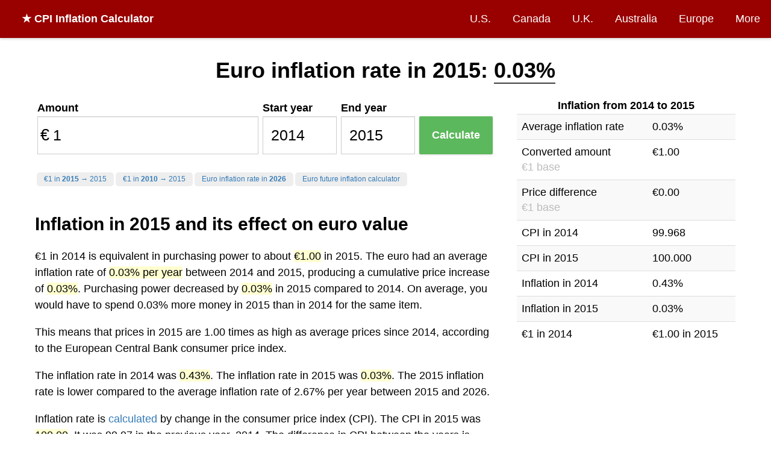

--- FILE ---
content_type: text/html; charset=utf-8
request_url: https://www.in2013dollars.com/Euro-inflation-rate-in-2015
body_size: 8675
content:
<!DOCTYPE html><html lang="en"><head><meta charset="utf-8"><title>Inflation Rate in 2015 | Euro Inflation Calculator</title><meta name="viewport" content="width=device-width, initial-scale=1.0"><link rel="canonical" href="https://www.in2013dollars.com/Euro-inflation-rate-in-2015" /><meta name="description" content="This inflation calculator uses the official Eurozone consumer price index. An inflation rate of 0.03% per year means €1 in 2014 is worth €1.00 in 2015."><meta property="og:image" content="https://image.thum.io/get/ogImage/https://www.in2013dollars.com/Euro-inflation-rate-in-2015?noads=1&noanal=1" /><meta name="twitter:card" content="summary_large_image"><meta name="twitter:image" content="https://image.thum.io/get/ogImage/https://www.in2013dollars.com/Euro-inflation-rate-in-2015?noads=1&noanal=1" /><meta name="twitter:title" content="Inflation Rate between 2014-2015 | Euro Inflation Calculator" /><meta name="twitter:description" content="€1 in 2014 is now equivalent to €1.00 in 2015." /><link rel="apple-touch-icon" sizes="180x180" href="/apple-touch-icon.png?v=LbzeYP0WKO"><link rel="icon" type="image/png" sizes="32x32" href="/favicon-32x32.png?v=LbzeYP0WKO"><link rel="icon" type="image/png" sizes="16x16" href="/favicon-16x16.png?v=LbzeYP0WKO"><link rel="manifest" href="/site.webmanifest?v=LbzeYP0WKO"><link rel="mask-icon" href="/safari-pinned-tab.svg?v=LbzeYP0WKO" color="#5bbad5"><link rel="shortcut icon" href="/favicon.ico?v=LbzeYP0WKO"><meta name="msapplication-TileColor" content="#2b5797"><meta name="theme-color" content="#ffffff"><style>
      * {
  box-sizing: border-box;
}

body {
  margin: 0;
  font-size: 18px;
  line-height: 1.5;
  background-color: #fff;
}

h1, h2, h3 {
  margin: 0;
  font-weight: bold;
}

h1 {
	font-size: 36px;
}

h2 {
  font-size: 30px;
}

h3 {
  font-size: 24px;
}

a, a:visited {
  color: #337ab7;
  text-decoration: none;
}

hr {
  margin-top: 20px;
  margin-bottom: 20px;
  border: 0;
  border-top: 1px solid #eee;
}

footer {
  text-align: center;
}

input {
  border: 1px solid #ccc;
  padding: 0 0.5em;
  box-shadow: inset 0 1px 1px rgba(0,0,0,.075);
  transition: border-color ease-in-out .15s,box-shadow ease-in-out .15s;
}

input:focus {
  border-color: #66afe9;
  outline: 0;
  box-shadow: inset 0 1px 1px rgba(0,0,0,.075),0 0 8px rgba(102,175,233,.6);
}

nav {
  background-color: #fff;
  box-shadow: 0px 1px 5px 0px rgba(204,204,204,1);
  z-index: 999;

  display: flex;
  width: 100%;
  align-items: center;
}

.brand {
  flex-grow: 1;
  padding: 1em;
  padding-left: 2em;
  font-weight: bold;
  color: #fff;
}

.brand a {
  color: #fff;
  text-decoration: none;
}

.nav-links {
}

.nav-links a, .nav-links a:visited {
  display: block;
  padding: 1em;
  color: #fff;
  text-decoration: none;
}

nav ul {
  list-style-type: none;
  text-align: right;
  margin: 0;
  padding: 0;
}

nav li {
  display: inline-block;
}
nav li:hover {
	text-decoration: underline;
}

.container {
  margin: 0 auto;
  max-width: 1200px;
}

.row {
  display: flex;
  flex-wrap: nowrap;
}

.col {
  min-width: 0;
  padding: 1em;
}

.col-md-4 {
  width: 33.33%;
}

.col-md-8 {
  width: 66.66%;
}

.input-icon {
  position: relative;
}

.input-icon > i {
  position: absolute;
  display: block;
  transform: translate(0, -50%);
  top: 50%;
  pointer-events: none;
  width: 25px;
  text-align: center;
  font-style: normal;
  font-size: 1.5em;
}

.input-icon > input {
  padding-left: 25px;
  padding-right: 0.5em;
}

.input-icon-right > i {
  right: 0;
}

.input-icon-right > input {
  padding-left: 0.5em;
  padding-right: 25px;
  text-align: right;
}

.input-group input {
	width: 100%;
  font-size: 1.4em;
  font-weight: 300;
  height: 2.5em;
}

.control-label {
  font-weight: bold;
}

.btn-success {
  display: inline-block;
  margin-bottom: 0;
  font-weight: 400;
  text-align: center;
  vertical-align: middle;
  -ms-touch-action: manipulation;
  touch-action: manipulation;
  cursor: pointer;
  background-image: none;
  border: 1px solid transparent;
  white-space: nowrap;

  color: #fff;
  background-color: #5cb85c;
  border-color: #4cae4c;

  font-size: 18px;
  line-height: 1.3333333;

  box-shadow: 0 1px 3px rgba(0,0,0,.171);
  transition: box-shadow .2s ease;
}

.btn-success:hover {
  transform: translateY(-1px);
  box-shadow: 0 4px 10px rgba(50,50,93,.226), 0 1px 3px rgba(0,0,0,.08);
}

table {
	border-collapse: collapse;
	border-spacing: 0;
  width: 100%;
  text-align: left;
}

table caption {
  font-weight: bold;
}

.table > tbody > tr > td, .table > tbody > tr > th {
	padding: 8px;
	line-height: 1.42857143;
	vertical-align: top;
	border-top: 1px solid #ddd;
}

.table-striped > tbody > tr:nth-of-type(2n+1) {
	background-color: #f9f9f9;
}

.btn-sm {
	padding: 5px 10px;
	font-size: 12px;
	line-height: 1.5;
	border-radius: 3px;
}

.btn-xs {
	padding: 1px 5px;
	font-size: 12px;
	line-height: 1.5;
	border-radius: 3px;
}

.btn-default {
	color: #333;
	background-color: #eee;
	border-color: #ccc;
}

.btn a {
  color: #333;
}

.btn {
	display: inline-block;
	margin-bottom: 0;
	font-weight: 400;
	text-align: center;
	vertical-align: middle;
	-ms-touch-action: manipulation;
	touch-action: manipulation;
	cursor: pointer;
	background-image: none;
	border: 1px solid transparent;
	border-top-color: transparent;
	border-right-color: transparent;
	border-bottom-color: transparent;
	border-left-color: transparent;
	white-space: nowrap;
	user-select: none;
}

.alert {
  padding: 1em;
  margin: 1em;
}

.alert-danger {
  border: 1px solid #ff0000;
  background-color: #ffbaba;
}

@media (max-width: 992px) {
  .desktop {
    display: none;
  }

  .mobile {
    display: block !important;
  }

  .container {
    padding: 1em;
  }

	.row {
    display: block;
  }

  .col-sm-12 {
    width: 100%;
  }

  nav {
    display: block;
  }

  nav .brand {
    text-align: center;
  }

  nav ul {
    text-align: center;
  }

  nav li {
    padding: 0;
  }

  .nav-links a, .nav-links a:visited {
    padding: 0.5em 0.5em;
  }
}

    </style><style>
    body {
  font-family: -apple-system,BlinkMacSystemFont,Segoe UI,Lato,Helvetica,Arial,sans-serif;
}

nav {
  
    background-color: #900;
  
}

.container.single-col {
  max-width: 960px;
  padding-top: 1em;
}

.breadcrumb-container {
  margin-top: 1em;
}

.well {
  min-height: 20px;
  padding: 19px;
  margin-bottom: 20px;
  background-color: #fff;
}

.osx-scrollable::-webkit-scrollbar {
	-webkit-appearance: none;
}

.osx-scrollable::-webkit-scrollbar:vertical {
	width: 11px;
}

.osx-scrollable::-webkit-scrollbar:horizontal {
	height: 11px;
}

.osx-scrollable::-webkit-scrollbar-thumb {
	border-radius: 8px;
	border: 2px solid white; /* should match background, can't be transparent */
	background-color: rgba(0, 0, 0, .5);
}

.osx-scrollable::-webkit-scrollbar-track {
	background-color: #fff;
	border-radius: 8px;
}

.top-ad {
  width: 728px;
  height: 90px;
  margin: 0 auto;
}

.side-ad {
  margin: 0 auto;
}

table caption {
  text-align: center;
}

.table-container {
  margin-top: 2em;
  overflow: auto;

  margin: 20px 0;
  max-height: 400px;
}

.table-container thead {
  background-color: #ffe7aa;
}

.table-container thead th,tr {
  padding: 5px;
}

table.regular-data {
  border: 1px solid #404040;
}

table.regular-data td, table.regular-data th {
  padding: 10px;
  border: 1px solid #404040;
}

.author-flex-container {
  display: flex;
  align-items: center;
}

.author-img-container {
  flex: 1;
  text-align: center;
  padding: 1em;
}

.author-img-container img {
  border-radius: 50%;
  max-width: 150px;
}

.author-bio {
  flex: 3;
}

footer {
  margin-top: 0.5em;
  margin-bottom: 0.5em;
  color: #bbb;
}

footer a, footer a:visited {
  color: #bbb;
  text-decoration: underline;
}

@media (max-width: 767px) {
  .col-md-4, .col-md-8 {
    padding: 0;
  }

  .author-flex-container {
    display: block;
  }
}

@media (max-width: 960px) {
  .top-ad, .top-ad-container {
    display: none;
  }
}


.main-container p, .main-container table {
  font-size: 18px;
}

.result p {
  font-size: 20px;
  animation: fadein 2s;
}

@keyframes fadein {
  from { opacity: 0; }
  to   { opacity: 1; }
}

.highlighted-amount {
  /*
   background-color: #ccffff;
  -moz-border-radius: 0.2em;
  -webkit-border-radius: 0.2em;
  border-radius: 0.2em;
  border: 1px solid #ccc;
  padding: 3px;
  */
  border-bottom: 2px solid #404040;
}

.highlight {
  background-color: rgba(255, 255, 126, 0.36);
}

.main-info {
  margin: 1.5em 0 0 0;
}

.adsbygoogle {
  margin-bottom: 20px;
}

.ad {
  margin: 0 auto;
  text-align: center;
}

.field {
  flex: 1;
  margin: 0.2em;
}

.btn-calculate {
  width: 100%;
  padding: 18.5px 16px;
  border-radius: 2px;
  font-weight: bold;
}

.field-amount {
  flex: 3;
}

.field-cta-container {
  align-self: flex-end;
}

.inflation-data-img {
  margin: 0 auto;
  max-width: 100%;
}

.formula {
  display: flex;
  flex-direction: row;
  align-content: center;
  align-items: center;

  border: 1px dashed #aaa;
  margin: 1em 0;
  padding: 1em;
  text-align: center;
  font-weight: bold;
}

.formula > * {
  margin: 1%;
  width: 25%;
}

.formula .col {
  width: 25%;
  flex-direction: column;
  display: flex;
}

.formula .col span:first-of-type {
  border-bottom: 1px solid black;
}

.formula .operator {
  width: 5%;
}

#debug {
  border: 1px solid red;
  padding: 20px;
  margin: 20px;
}

.directory {
  margin-left: 2em;
  padding: 0;
  line-height: 2;
}

@media (min-width: 992px) {
  .input-has-tall-label {
    margin-top: 1.2em;
  }
}

@media (max-width: 992px) {
  body {
    padding-top: 0;
  }

  .main-info {
    margin: 0;
  }

  .main-container p, .main-container table {
    font-size: 16px;
  }
}


h4 {
  font-size:20px;
  font-weight: bold;
  margin: 5px 0;
}

.quick-links {
  line-height: 2;
}

.quick-links ul {
  list-style-type: none;
  padding-left: 0;
}

.toc {
  border: 1px solid #a2a9b1;
  background-color: #f8f9fa;
  padding: 1em 0 0 0;
  max-width: 400px;
}

.toc .title {
  text-align: center;
  font-weight: bold;
}

.toc-shortcut {
  display: none;
  position: fixed;
  right: 0.3em;
  bottom: 0.3em;
  width: 1em;
  height: 1em;
  background-color: #000a;
  cursor: pointer;
  border-radius: 3px;

  text-align: center;
  color: #fff;
  font-size: 2.5em;

  z-index: 999999;
}

.categories-container {
  margin-top:15px;
  background-color:#f1f1f1;
  margin:0;
  padding:10px;

  font-size: 20px;
}

.breakdown-above-average {
  color: #474780;
  font-weight: bold;
}

.chart-title-container {
  position: relative;
  text-align: center;
  font-size: 18px;
}

.chart-title {
  font-weight: bold;
}

.chart-subtitle {
  font-style: italic;
  color: #888;
  font-size: 16px;
}

.cum-chart-container {
  position: relative;
  margin-bottom: 1em;
}

.breakdown-chart-container {
  position: relative;
  height: 50vh;
  margin-bottom: 1.5em;
}

.chart-download {
  position: absolute;
  top: 2.3em;
  right: 1em;
  font-size: 12px;
}

.cum-chart-container .chart-download {
  top: 0.75em;
}

.summary-table {
  margin: 0 auto;
}

.expand-table-parent {
  position: relative;
}

.expand-table-container {
  overflow: hidden;
}

.expand-table-gradient {
  height: 8em;  /* Fade about 4 rows */
  cursor: pointer;

  text-align: center;
  padding-top: 6em;
  color: #aaa;

  position: absolute;
  z-index: 2;
  right: 0;
  bottom: 0;
  left: 0;

  background: url([data-uri]);
  background: -moz-linear-gradient(top,  rgba(255,255,255,0) 0%, rgba(255,255,255,1) 70%);
  background: -webkit-gradient(linear, left top, left bottom, color-stop(0%,rgba(255,255,255,0)), color-stop(70%,rgba(255,255,255,1)));
  background: -webkit-linear-gradient(top,  rgba(255,255,255,0) 0%,rgba(255,255,255,1) 70%);
  background: -o-linear-gradient(top,  rgba(255,255,255,0) 0%,rgba(255,255,255,1) 70%);
  background: -ms-linear-gradient(top,  rgba(255,255,255,0) 0%,rgba(255,255,255,1) 70%);
  background: linear-gradient(to bottom,  rgba(255,255,255,0) 0%,rgba(255,255,255,1) 70%);
}

.expand-table-gradient:hover {
  color: #404040;
  background: -moz-linear-gradient(top,  rgba(240,240,240,0) 0%, rgba(240,240,240,1) 70%);
  background: -webkit-gradient(linear, left top, left bottom, color-stop(0%,rgba(240,240,240,0)), color-stop(70%,rgba(240,240,240,1)));
  background: -webkit-linear-gradient(top,  rgba(240,240,240,0) 0%,rgba(240,240,240,1) 70%);
  background: -o-linear-gradient(top,  rgba(240,240,240,0) 0%,rgba(240,240,240,1) 70%);
  background: -ms-linear-gradient(top,  rgba(240,240,240,0) 0%,rgba(240,240,240,1) 70%);
  background: linear-gradient(to bottom,  rgba(240,240,240,0) 0%,rgba(240,240,240,1) 70%);
}

.mobile {
  display: none;
}

.calculator-inline {
  display: flex;
  flex-direction: row;
  flex-wrap: wrap;
}

.calculator-inline-container {
  margin-bottom: 1em;
}

.calculator-inline-container .quick-links ul {
  display: inline-block;
}

.calculator-inline-container .quick-links li {
  display: inline-block;
  padding: 0.2em 1em;
  margin-left: 0.25em;
  font-size: 12px;
  background-color: #eee;
  border-radius: 5px;
  line-height: 1.5;
}

.calculator-inline-container .quick-links li:hover {
  background-color: #ddd;
}

@media (max-width: 767px) {
  label {
    /* Override col-sm-* */
    padding: 0 !important;
  }

  .navbar {
    margin-bottom: -15px;
    min-height: 0;
  }

  .navbar-brand {
    padding: 0;
    padding-top: 2px;
    line-height: 35px;
    height: 35px;
    width: 100%;
    text-align: center;
  }
}

@media (max-width: 991px) {
  .field-amount, .field-cta-container {
    flex-basis: 100%;
  }

  .field {
    flex-grow: 1;
  }

  .calculator-inline-container {
    padding: 1em;
    border: 1px solid #ddd;
    margin-top: 1em;
  }

  .calculator-inline-container h2 {
    text-align: center;
  }
}

@media (max-width: 1200px) {
  .calculator-inline-container.future-prediction .field-amount {
    flex-basis: 100%;
  }

  .calculator-inline-container.future-prediction .field {
    flex-grow: 1;
  }

  .calculator-inline-container.future-prediction .field-cta-container {
    flex-basis: 100%;
  }
}

  </style></head><body><nav><div class="brand desktop"><a href="/">
  ★ CPI Inflation Calculator
</a></div><div class="nav-links"><ul><li><a href="/us-economy">U.S.</a></li><li class=""><a href="/Canada-inflation">Canada</a></li><li class=""><a href="/UK-inflation">U.K.</a></li><li class=""><a href="/Australia-inflation">Australia</a></li><li class=""><a href="/Euro-inflation">Europe</a></li><li><a href="/countries">More</a></li></ul></div></nav><div class="container "><div class="main-info"><h1 style="text-align: center; line-height: 1.5">
        
          
            
              Euro inflation rate in 2015: <span class="highlighted-amount">0.03%</span></h1></div><div class="row"><div class="col col-md-8 col-sm-12 main-container"><div class="calculator-inline-container "><form id="form-calculate"><div class="calculator-inline"><div class="field field-amount"><label class="control-label">Amount</label><div class="input-group"><div class="input-icon"><i>
              €
            </i><input id="amount" value="1" type="number" step="any" min="0"><wbr/></div></div></div><div class="field"><label class="control-label">Start year</label><div class="input-group"><input id="y1" value="2014" title="2014" type="number"></div></div><div class="field"><label class="control-label">End year</label><div class="input-group"><input id="y2" value="2015" title="2015" type="number"></div></div><div class="field field-cta-container"><div class="input-group"><button id="btn-calculate" class="btn btn-success btn-lg btn-calculate" type="submit" title="Calculate" disabled>
            
              Calculate
            
          </button></div></div></div><div><div id="quick-links" class="quick-links"><ul><li><a rel="nofollow" href="/europe/inflation/2015?amount=1&endYear=2015">€1 in <strong>2015</strong> &rarr; 2015</a></li><li><a rel="nofollow" href="/europe/inflation/2010?amount=1&endYear=2015">€1 in <strong>2010</strong> &rarr; 2015</a></li><li><a href="/Euro-inflation-rate-in-2026">Euro inflation rate in <strong>2026</strong></a></li><li><a href="/predict-euro-inflation">Euro future inflation calculator</a></li></ul></div></div></form></div><div class="explanation"><h2 style="margin-top:0">
          
            
              Inflation in 2015 and its effect on euro value
            
          
        </h2><p>
          €1 in 2014 is equivalent in purchasing power to about <span class="highlight">€1.00</span> in 2015.
          
            
              The euro had an average inflation rate of <span class="highlight">0.03% per year</span> between 2014 and 2015, producing a cumulative price increase of <span class="highlight">0.03%</span>.
            
          
        
            Purchasing power decreased by <span class="highlight">0.03%</span> in 2015 compared to 2014.  On average, you would have to spend 0.03% more money in 2015 than in 2014 for the same item.
            
        
        
          </p><p>
          
            This means that  prices in 2015 are
            
              1.00 times as high as
            
            average prices since 2014,
            according to the European Central Bank consumer price index.
          
          
          
          </p><p>
            The inflation rate in 2014 was <span class="highlight">0.43%</span>.  The inflation rate in 2015 was <span class="highlight">0.03%</span>.
            
              The 2015 inflation rate is lower compared to the average inflation rate of 2.67% per year between 2015 and 2026.
            
            </p><p>
            Inflation rate is <a href="#formulas">calculated</a> by change in the consumer price index (CPI). The CPI in 2015 was <span class="highlight">100.00</span>.
            It was 99.97 in the previous year, 2014.  The difference in CPI between the years is used by the European Central Bank to officially determine inflation.

            
          </p></p><div id="toc" class="toc"><div class="title">Contents</div><ol><li><a href="#overview">Overview</a></li><li><a href="#formulas">Formulas &amp; How to Calculate</a></li><li><a href="#citation">Data Source</a></li></ol></div><div id="toc-shortcut" class="toc-shortcut">
            ⌃
          </div><hr/><div id="overview" class="mobile"><table class="table table-striped"><caption>Inflation from 2014 to 2015</caption><tr><td>
      Average inflation rate
    </td><td>
      0.03%
    </td></tr><tr><td>
      Converted amount<br><span style="color: #bbb">€1 base</span></td><td>
      €1.00
    </td></tr><tr><td>
      Price difference<br><span style="color: #bbb">€1 base</span></td><td>
      €0.00
    </td></tr><tr><td>
      CPI in 2014
    </td><td>
      99.968
    </td></tr><tr><td>
      CPI in 2015
    </td><td>
      100.000
    </td></tr><tr><td>
      Inflation in 2014
    </td><td>
      0.43%
    </td></tr><tr><td>
      Inflation in 2015
    </td><td>
      0.03%
    </td></tr><tr><td>
      €1 in 2014
    </td><td>
      €1.00 in 2015
    </td></tr></table><hr/></div><div class="chart-title-container"><div class="chart-title">Recent EUR inflation</div><div class="chart-subtitle">Annual Rate, the European Central Bank CPI</div><a id="main-chart-download" rel="nofollow" class="chart-download desktop btn btn-default btn-xs" href="#" target="_blank" download>Download</a></div><canvas id="main-chart" width="500" height="250"></canvas><hr/><div id="formulas"><h2>How to calculate inflation rate for €1, 2014 to 2015</h2><p>
      Our calculations use the following inflation rate formula to calculate the change in value between 2014 and 2015:
    </p><div class="formula"><div class="col"><span>CPI in 2015</span><span>CPI in 2014</span></div><div class="operator">&times;</div><div>2014 EUR value</div><div class="operator">=</div><div>2015 EUR value</div></div><p>
    Then plug in <a href="https://www.officialdata.org/articles/euro-consumer-price-index-values-since-1996/" target="_blank">historical CPI values</a>.  The Euro CPI was 99.9675 in the year 2014 and 100 in 2015:
    </p><div class="formula"><div class="col"><span>100</span><span>99.9675</span></div><div class="operator">&times;</div><div>€1</div><div class="operator">=</div><div><strong>€1.00</strong></div></div><p>
    €1 in 2014 has the same "purchasing power" or "buying power" as €1.00 in 2015.
    </p><p>
    To get the total inflation rate for the 1 years between 2014 and 2015, we use the following formula:
    </p><div class="formula"><div class="col"><span>CPI in 2015 - CPI in 2014</span><span>CPI in 2014</span></div><div class="operator">&times;</div><div>100</div><div class="operator">=</div><div><strong>Cumulative inflation rate (1 years)</strong></div></div><p>
    Plugging in the values to this equation, we get:
    </p><div class="formula"><div class="col"><span>100 - 99.9675</span><span>99.9675</span></div><div class="operator">&times;</div><div>100</div><div class="operator">=</div><div><strong>0%</strong></div></div></div><hr/><div id="citation"><h2>
            Data source &amp; citation
          </h2></div><div><p>
    Raw data for these calculations comes from
    the European Commission and the <a href="https://www.ecb.europa.eu/stats/services/escb/html/table.en.html?id=JDF_ICP_COICOP_INX">European Central Bank</a>'s Harmonized Index of Consumer prices (HICP), which is computed based on the reported consumer price indices in member countries of the European Union.
  </p></div><p style="word-break:break-all">
          You may use the following MLA citation for this page:
          “Inflation Rate in 2015 | Euro Inflation Calculator.” Official Inflation Data, Alioth Finance, 21 Jan. 2026, https://www.officialdata.org/Euro-inflation-rate-in-2015.
        </p><p>
          Special thanks to QuickChart for their <a href="https://quickchart.io">chart image API</a>, which is used for chart downloads.
        </p><p>
            in2013dollars.com is a reference website maintained by the <a href="https://www.officialdata.org/about">Official Data Foundation</a>.
          </p><hr/><div class="author-container"><div class="author-flex-container"><div class="author-img-container"><img src="/assets/img/authors/ianwebster.jpg" alt="Ian Webster" width=150 height=150 loading="lazy" /></div><div class="author-bio"><h4>About the author</h4><p>
        Ian Webster is an engineer and data expert based in San Mateo, California.  He has worked for Google, NASA, and consulted for governments around the world on data pipelines and data analysis.  Disappointed by the lack of clear resources on the impacts of inflation on economic indicators, Ian believes this website serves as a valuable public tool.  Ian earned his degree in Computer Science from Dartmouth College.
      </p><p><a href="mailto:ian@officialdata.org">Email</a> &middot; <a href="https://www.linkedin.com/in/ianww/">LinkedIn</a> &middot; <a href="https://twitter.com/iwebst">Twitter</a></p></div></div></div><hr/><div><p>&raquo; <a href="/articles">Read more about inflation and investment</a>.</p></div><div class="hidden-lg hidden-md">
          Other resources:
          <ul class="directory"><li><a href="/">U.S. Inflation</a></li><li><a href="/us-economy">U.S. Economy</a></li><li><a href="/Canada-inflation">Canada Inflation</a></li><li><a href="/UK-inflation">U.K. Inflation</a></li><li><a href="/Australia-inflation">Australia Inflation</a></li><li><a href="/Venezuela-inflation">Venezuela Inflation</a></li></ul></div></div></div><div class="col col-md-4 col-sm-12 desktop"><table class="table table-striped"><caption>Inflation from 2014 to 2015</caption><tr><td>
      Average inflation rate
    </td><td>
      0.03%
    </td></tr><tr><td>
      Converted amount<br><span style="color: #bbb">€1 base</span></td><td>
      €1.00
    </td></tr><tr><td>
      Price difference<br><span style="color: #bbb">€1 base</span></td><td>
      €0.00
    </td></tr><tr><td>
      CPI in 2014
    </td><td>
      99.968
    </td></tr><tr><td>
      CPI in 2015
    </td><td>
      100.000
    </td></tr><tr><td>
      Inflation in 2014
    </td><td>
      0.43%
    </td></tr><tr><td>
      Inflation in 2015
    </td><td>
      0.03%
    </td></tr><tr><td>
      €1 in 2014
    </td><td>
      €1.00 in 2015
    </td></tr></table></div></div><footer>
        &copy; Official Data Foundation / Alioth LLC.  <a href="mailto:contact@officialdata.org">Contact</a> &middot; <a href="/privacy.html">Privacy policy</a></footer></div><script>
  window.dataLayer = window.dataLayer || [];
  function gtag(){dataLayer.push(arguments);}

  window.analytics = {
    track: function(name, data) {
      if (data && data.nonInteraction) {
        data.non_interaction = data.nonInteraction;
      }
      gtag('event', name, data);
    },
    trackLink: function(elt, name) {
      elt.addEventListener('click', function() {
        gtag('event', name);
      });
    }
  };
</script><script async src="https://www.googletagmanager.com/gtag/js?id=UA-54607101-1"></script><script>
  gtag('js', new Date());

  gtag('config', 'UA-54607101-1');

  window.addEventListener('error', function(e) {
    var errlog = {
      msg: e.message,
      location: e.filename + ': ' + e.lineno,
      // value: e.message,
      nonInteraction: 1
    };
    errlog.event_label = errlog.msg + ', ' + errlog.location;
    analytics.track('js error', errlog);
  });
</script><script async src="https://eomail6.com/form/9ab0ed7e-bae8-11ec-9258-0241b9615763.js" data-form="9ab0ed7e-bae8-11ec-9258-0241b9615763"></script><script>
    window.yearlyConvertedAmounts = [["2015","1.00","0.00"],["2016","1.00","0.00"],["2017","1.02","0.02"],["2018","1.04","0.02"],["2019","1.05","0.01"],["2020","1.06","0.01"],["2021","1.09","0.03"],["2022","1.19","0.09"],["2023","1.27","0.06"],["2024","1.30","0.02"],["2025","1.33","0.02"],["2026","1.34","0.01"]];
    window.inflationTable = {"2014":"0.004312","2015":"0.000325","2016":"0.002450","2017":"0.017141","2018":"0.018912","2019":"0.014695","2020":"0.007423","2021":"0.028994","2022":"0.091897","2023":"0.062765","2024":"0.021700","2025":"0.024775","2026":"0.006450"};
    window.inflationByCategory = {"Food and beverages":{"minYearOfResult":"2014.00","maxYearOfResult":"2015.00","averageInflation":"1.80","latestInflation":"1.80","latestInflationAbsVal":"1.80","convertedAmount":"1.02","cumulativeInflation":"1.80","cumulativeInflationAbsVal":"1.80","byYear":{"2015":"1.80"},"slug":"Food-and-beverages"},"Housing":{"minYearOfResult":"2014.00","maxYearOfResult":"2015.00","averageInflation":"2.08","latestInflation":"2.08","latestInflationAbsVal":"2.08","convertedAmount":"1.02","cumulativeInflation":"2.08","cumulativeInflationAbsVal":"2.08","byYear":{"2015":"2.08"},"slug":"Housing"},"Apparel":{"minYearOfResult":"2014.00","maxYearOfResult":"2015.00","averageInflation":"-1.26","latestInflation":"-1.26","latestInflationAbsVal":"1.26","convertedAmount":"0.99","cumulativeInflation":"-1.26","cumulativeInflationAbsVal":"1.26","byYear":{"2015":"-1.26"},"slug":"Apparel"},"Transportation":{"minYearOfResult":"2014.00","maxYearOfResult":"2015.00","averageInflation":"-7.81","latestInflation":"-7.81","latestInflationAbsVal":"7.81","convertedAmount":"0.92","cumulativeInflation":"-7.81","cumulativeInflationAbsVal":"7.81","byYear":{"2015":"-7.81"},"slug":"Transportation"},"Medical care":{"minYearOfResult":"2014.00","maxYearOfResult":"2015.00","averageInflation":"2.63","latestInflation":"2.63","latestInflationAbsVal":"2.63","convertedAmount":"1.03","cumulativeInflation":"2.63","cumulativeInflationAbsVal":"2.63","byYear":{"2015":"2.63"},"slug":"Medical-care"},"Recreation":{"minYearOfResult":"2014.00","maxYearOfResult":"2015.00","averageInflation":"0.34","latestInflation":"0.34","latestInflationAbsVal":"0.34","convertedAmount":"1.00","cumulativeInflation":"0.34","cumulativeInflationAbsVal":"0.34","byYear":{"2015":"0.34"},"slug":"Recreation"},"Education and communication":{"minYearOfResult":"2014.00","maxYearOfResult":"2015.00","averageInflation":"0.50","latestInflation":"0.50","latestInflationAbsVal":"0.50","convertedAmount":"1.01","cumulativeInflation":"0.50","cumulativeInflationAbsVal":"0.50","byYear":{"2015":"0.50"},"slug":"Education-and-communication"},"Other goods and services":{"minYearOfResult":"2014.00","maxYearOfResult":"2015.00","averageInflation":"1.67","latestInflation":"1.67","latestInflationAbsVal":"1.67","convertedAmount":"1.02","cumulativeInflation":"1.67","cumulativeInflationAbsVal":"1.67","byYear":{"2015":"1.67"},"slug":"Other-goods-and-services"}};

    window.currencyPrefix = '€';

    function waitForLoad(callback) {
      var ready = typeof window.InflationController !== 'undefined';
      if (ready) {
        callback();
      } else {
        setTimeout(waitForLoad.bind(this, callback), 50);
      }
    }

    waitForLoad(function() {
      var controller = new InflationController({
        currency_code: 'EUR',
        country_code: 'eu',
        currency_url_string: 'europe',

        current_year: 2026,
        is_future_prediction: false,

        year: 2014,
        comparison_year: 2015,
        amount: 1,
        future_pct: NaN
      });
    });
  </script><script src="/dist/main.js?v=20221027" defer></script><script src="/dist/vendors~main.js?v=20220722" defer></script><script defer src="https://static.cloudflareinsights.com/beacon.min.js/vcd15cbe7772f49c399c6a5babf22c1241717689176015" integrity="sha512-ZpsOmlRQV6y907TI0dKBHq9Md29nnaEIPlkf84rnaERnq6zvWvPUqr2ft8M1aS28oN72PdrCzSjY4U6VaAw1EQ==" data-cf-beacon='{"version":"2024.11.0","token":"6f9dc7bc290e48c5a7d3a0de5362625f","r":1,"server_timing":{"name":{"cfCacheStatus":true,"cfEdge":true,"cfExtPri":true,"cfL4":true,"cfOrigin":true,"cfSpeedBrain":true},"location_startswith":null}}' crossorigin="anonymous"></script>
</body></html>